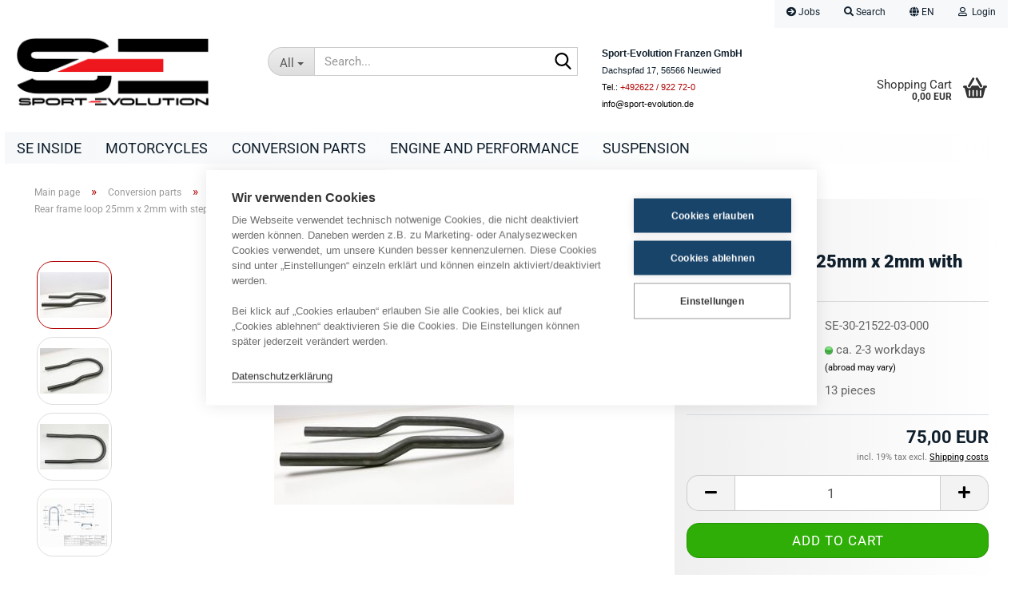

--- FILE ---
content_type: text/html; charset=utf-8
request_url: https://www.sport-evolution.de/en/Rear-frame-loop-25mm-x-2mm-with-step.html
body_size: 29184
content:
<!DOCTYPE html> <html xmlns="http://www.w3.org/1999/xhtml" dir="ltr" lang="en"> <head> <meta name="viewport" content="width=device-width, initial-scale=1, minimum-scale=1.0" /> <meta http-equiv="Content-Type" content="text/html; charset=utf-8" /> <meta name="language" content="en" /> <meta name="keywords" content="Heckrahmen Loop 25mm x 2mm mit Stufe" /> <meta name="description" content="Rear frame loop 25mm x 2mm with step" /> <title>BMW 2-Valve Motorcycle manufacture l BMW 2V custom bikes l BMW conversion parts l BMW 2V engine tuning and parts - Rear frame loop 25mm x 2mm with step</title> <meta property="og:title" content="Rear frame loop 25mm x 2mm with step" /> <meta property="og:site_name" content="Sport-Evolution Franzen GmbH" /> <meta property="og:locale" content="en_EN" /> <meta property="og:type" content="product" /> <meta property="og:description" content="Rear frame loop 25mm x 2mm with step" /> <meta property="og:image" content="https://www.sport-evolution.de/images/product_images/info_images/k-IMG_2738.JPG" /> <meta property="og:image" content="https://www.sport-evolution.de/images/product_images/info_images/k-IMG_2739.JPG" /> <meta property="og:image" content="https://www.sport-evolution.de/images/product_images/info_images/k-IMG_2740.JPG" /> <meta property="og:image" content="https://www.sport-evolution.de/images/product_images/info_images/Rohr-SE-30-21522-03-000_A-Loop-25-mit-Stufe-50mm-verk&uuml;rzt.jpg" /> <base href="https://www.sport-evolution.de/" /> <link rel="shortcut icon" href="https://www.sport-evolution.de/images/logos/favicon.ico" type="image/x-icon" /> <link rel="apple-touch-icon" href="https://www.sport-evolution.de/images/logos/favicon.png" /> <link id="main-css" type="text/css" rel="stylesheet" href="public/theme/styles/system/main.min.css?bust=1767969469" /> <meta name="robots" content="index,follow" /> <link rel="canonical" href="https://www.sport-evolution.de/en/Rear-frame-loop-25mm-x-2mm-with-step.html" /> <meta property="og:url" content="https://www.sport-evolution.de/en/Rear-frame-loop-25mm-x-2mm-with-step.html"> <link rel="alternate" hreflang="x-default" href="https://www.sport-evolution.de/de/Heckrahmen-Loop-25mm-x-2mm-mit-Stufe.html" /> <link rel="alternate" hreflang="en" href="https://www.sport-evolution.de/en/Rear-frame-loop-25mm-x-2mm-with-step.html" /> <link rel="alternate" hreflang="de" href="https://www.sport-evolution.de/de/Heckrahmen-Loop-25mm-x-2mm-mit-Stufe.html" /> <script src="https://cdn.gambiohub.com/sdk/1.2.0/dist/bundle.js"></script><script>var payPalText = {"ecsNote":"Please choose your PayPal payment method.","paypalUnavailable":"PayPal is unavailable for this transaction at the moment.","errorContinue":"continue","continueToPayPal":"Continue to","errorCheckData":"An error has occurred. Please check the data you entered."};var payPalButtonSettings = {"env":"live","commit":false,"style":{"label":"checkout","shape":"pill","color":"silver","layout":"vertical","tagline":false},"locale":"","fundingCardAllowed":true,"fundingELVAllowed":true,"fundingCreditAllowed":false,"createPaymentUrl":"https:\/\/www.sport-evolution.de\/shop.php?do=PayPalHub\/CreatePayment&initiator=ecs","authorizedPaymentUrl":"https:\/\/www.sport-evolution.de\/shop.php?do=PayPalHub\/AuthorizedPayment&initiator=ecs","checkoutUrl":"https:\/\/www.sport-evolution.de\/shop.php?do=PayPalHub\/RedirectGuest","useVault":false,"jssrc":"https:\/\/www.paypal.com\/sdk\/js?client-id=AVEjCpwSc-e9jOY8dHKoTUckaKtPo0shiwe_T2rKtxp30K4TYGRopYjsUS6Qmkj6bILd7Nt72pbMWCXe&commit=false&intent=capture&components=buttons%2Cmarks%2Cmessages%2Cfunding-eligibility%2Cgooglepay%2Capplepay%2Ccard-fields&integration-date=2021-11-25&enable-funding=paylater&merchant-id=RZ9K539XDHRDS&currency=EUR","partnerAttributionId":"GambioGmbH_Cart_Hub_PPXO","createOrderUrl":"https:\/\/www.sport-evolution.de\/shop.php?do=PayPalHub\/CreateOrder&initiator=ecs","getOrderUrl":"https:\/\/www.sport-evolution.de\/shop.php?do=PayPalHub\/GetOrder","approvedOrderUrl":"https:\/\/www.sport-evolution.de\/shop.php?do=PayPalHub\/ApprovedOrder&initiator=ecs","paymentApproved":false,"developmentMode":false,"cartAmount":0};var jsShoppingCart = {"languageCode":"en","verifySca":"https:\/\/www.sport-evolution.de\/shop.php?do=PayPalHub\/VerifySca","totalAmount":"0.00","currency":"EUR","env":"live","commit":false,"style":{"label":"checkout","shape":"pill","color":"silver","layout":"vertical","tagline":false},"locale":"","fundingCardAllowed":true,"fundingELVAllowed":true,"fundingCreditAllowed":false,"createPaymentUrl":"https:\/\/www.sport-evolution.de\/shop.php?do=PayPalHub\/CreatePayment&initiator=ecs","authorizedPaymentUrl":"https:\/\/www.sport-evolution.de\/shop.php?do=PayPalHub\/AuthorizedPayment&initiator=ecs","checkoutUrl":"https:\/\/www.sport-evolution.de\/shop.php?do=PayPalHub\/RedirectGuest","useVault":false,"jssrc":"https:\/\/www.paypal.com\/sdk\/js?client-id=AVEjCpwSc-e9jOY8dHKoTUckaKtPo0shiwe_T2rKtxp30K4TYGRopYjsUS6Qmkj6bILd7Nt72pbMWCXe&commit=false&intent=capture&components=buttons%2Cmarks%2Cmessages%2Cfunding-eligibility%2Cgooglepay%2Capplepay%2Ccard-fields&integration-date=2021-11-25&enable-funding=paylater&merchant-id=RZ9K539XDHRDS&currency=EUR","partnerAttributionId":"GambioGmbH_Cart_Hub_PPXO","createOrderUrl":"https:\/\/www.sport-evolution.de\/shop.php?do=PayPalHub\/CreateOrder&initiator=ecs","getOrderUrl":"https:\/\/www.sport-evolution.de\/shop.php?do=PayPalHub\/GetOrder","approvedOrderUrl":"https:\/\/www.sport-evolution.de\/shop.php?do=PayPalHub\/ApprovedOrder&initiator=ecs","paymentApproved":false,"developmentMode":false,"cartAmount":0};var payPalBannerSettings = {"useVault":false,"jssrc":"https:\/\/www.paypal.com\/sdk\/js?client-id=AVEjCpwSc-e9jOY8dHKoTUckaKtPo0shiwe_T2rKtxp30K4TYGRopYjsUS6Qmkj6bILd7Nt72pbMWCXe&commit=false&intent=capture&components=buttons%2Cmarks%2Cmessages%2Cfunding-eligibility%2Cgooglepay%2Capplepay%2Ccard-fields&integration-date=2021-11-25&enable-funding=paylater&merchant-id=RZ9K539XDHRDS&currency=EUR","partnerAttributionId":"GambioGmbH_Cart_Hub_PPXO","positions":{"cartBottom":{"placement":"cart","style":{"layout":"text","logo":{"type":"primary"},"text":{"color":"black"},"color":"blue","ratio":"8x1"}},"product":{"placement":"product","style":{"layout":"text","logo":{"type":"inline"},"text":{"color":"black"},"color":"blue","ratio":"1x4"}}},"currency":"EUR","cartAmount":0,"productsPrice":75};</script><script id="paypalconsent" type="application/json">{"purpose_id":null}</script><script src="GXModules/Gambio/Hub/Shop/Javascript/PayPalLoader-bust_1763396420.js" async></script><link rel="stylesheet" href="https://cdn.gambiohub.com/sdk/1.2.0/dist/css/gambio_hub.css"> </head> <body class="page-product-info" data-gambio-namespace="https://www.sport-evolution.de/public/theme/javascripts/system" data-jse-namespace="https://www.sport-evolution.de/JSEngine/build" data-gambio-controller="initialize" data-gambio-widget="input_number responsive_image_loader transitions image_maps modal history dropdown core_workarounds anchor" data-input_number-separator="," > <div id="outer-wrapper" > <header id="header" class="navbar"> <div id="topbar-container"> <div class="navbar-topbar"> <nav data-gambio-widget="menu link_crypter" data-menu-switch-element-position="false" data-menu-events='{"desktop": ["click"], "mobile": ["click"]}' data-menu-ignore-class="dropdown-menu"> <ul class="nav navbar-nav navbar-right" data-menu-replace="partial"> <li class="navbar-topbar-item"> <ul id="secondaryNavigation" class="nav navbar-nav ignore-menu"> <li class="navbar-topbar-item hidden-xs content-manager-item"> <a title="Jobs" href="https://www.sport-evolution.de/en/info/info-content-100.html" > <span class="fa fa-arrow-circle-right visble-xs-block"></span>
                                                    Jobs
                                                </a> </li> </ul> <script id="secondaryNavigation-menu-template" type="text/mustache">
                                    
                                        <ul id="secondaryNavigation" class="nav navbar-nav">
                                            <li v-for="(item, index) in items" class="navbar-topbar-item hidden-xs content-manager-item">
                                                <a href="javascript:;" :title="item.title" @click="goTo(item.content)">
                                                    <span class="fa fa-arrow-circle-right visble-xs-block"></span>
                                                    {{item.title}}
                                                </a>
                                            </li>
                                        </ul>
                                    
                                </script> </li> <li class="navbar-topbar-item topbar-search hidden-xs"> <a aria-label="Search" href="#" title="Search" role="button"> <span class="fa fa-search"></span>
														
																									

												Search
											</a> <ul class="level_2 dropdown-menu ignore-menu arrow-top"> <li class="arrow"></li> <li class="search-dropdown"> <div class="navbar-search collapse"> <p class="navbar-search-header dropdown-header">Search</p> <form role="search" action="en/advanced_search_result.php" method="get" data-gambio-widget="live_search"> <div class="navbar-search-input-group input-group"> <div class="navbar-search-input-group-btn input-group-btn custom-dropdown" data-dropdown-trigger-change="false" data-dropdown-trigger-no-change="false"> <button aria-label="Search..." type="button" class="btn btn-default dropdown-toggle" data-toggle="dropdown" aria-haspopup="true" aria-expanded="false"> <span class="dropdown-name">All</span> <span class="caret"></span> </button> <ul class="dropdown-menu"> <li><a href="#" data-rel="0">All</a></li> <li><a href="#" data-rel="4674">SE Inside</a></li> <li><a href="#" data-rel="1254">Motorcycles</a></li> <li><a href="#" data-rel="710">Conversion parts</a></li> <li><a href="#" data-rel="347">Engine and Performance</a></li> <li><a href="#" data-rel="377">Suspension</a></li> </ul> <label for="top-search-button-categories-id" class="sr-only">All</label> <select id="top-search-button-categories-id" name="categories_id"> <option value="0">All</option> <option value="4674">SE Inside</option> <option value="1254">Motorcycles</option> <option value="710">Conversion parts</option> <option value="347">Engine and Performance</option> <option value="377">Suspension</option> </select> </div> <input type="text" id="search-field-input" name="keywords" placeholder="Search..." class="form-control search-input" autocomplete="off" /> <button aria-label="Search..." type="submit" class="form-control-feedback"> <img src="public/theme/images/svgs/search.svg" class="gx-search-input svg--inject" alt="search icon"> </button> <label for="search-field-input" class="control-label sr-only">Search...</label> </div> <input type="hidden" value="1" name="inc_subcat" /> <div class="navbar-search-footer visible-xs-block"> <button class="btn btn-primary btn-block" type="submit">
								Search...
							</button> <a href="advanced_search.php" class="btn btn-default btn-block" title="Advanced Search">
								Advanced Search
							</a> </div> <div class="search-result-container"></div> </form> </div> </li> </ul> </li> <li class="dropdown navbar-topbar-item first"> <a href="#" aria-label="Change language" title="Change language" class="dropdown-toggle" data-toggle-hover="dropdown" role="button"> <span class="language-code hidden-xs"> <span class="fa fa-globe"></span>
																
																														en
														</span> <span class="visible-xs-block"> <span class="fa fa-globe"></span>
																
																														&nbsp;Language
														</span> </a> <ul class="level_2 dropdown-menu ignore-menu arrow-top"> <li class="arrow"></li> <li> <form action="/en/Rear-frame-loop-25mm-x-2mm-with-step.html" method="POST" class="form-horizontal"> <div class="form-group"> <label style="display: inline">Change language
																	    <select name="language" class="form-control"> <option value="de">Deutsch</option> <option value="en" selected="selected">English</option> </select> </label> </div> <div class="form-group"> <label style="display: inline">Delivery country
																	    <select name="switch_country" class="form-control"> <option value="AR" >Argentina</option> <option value="AU" >Australia</option> <option value="AT" >Austria</option> <option value="BE" >Belgium</option> <option value="BR" >Brazil</option> <option value="BG" >Bulgaria</option> <option value="CA" >Canada</option> <option value="CL" >Chile</option> <option value="CN" >China</option> <option value="HR" >Croatia</option> <option value="CU" >Cuba</option> <option value="CY" >Cyprus</option> <option value="CZ" >Czech Republic</option> <option value="DK" >Denmark</option> <option value="EE" >Estonia</option> <option value="FI" >Finland</option> <option value="FR" >France</option> <option value="DE" selected>Germany</option> <option value="GR" >Greece</option> <option value="HK" >Hong Kong</option> <option value="HU" >Hungary</option> <option value="IS" >Iceland</option> <option value="IE" >Ireland</option> <option value="IM" >Isle of Man</option> <option value="IL" >Israel</option> <option value="IT" >Italy</option> <option value="JP" >Japan</option> <option value="KR" >Korea, Republic of</option> <option value="KW" >Kuwait</option> <option value="LA" >Lao People&#039;s Democratic Republic</option> <option value="LV" >Latvia</option> <option value="LT" >Lithuania</option> <option value="LU" >Luxembourg</option> <option value="MO" >Macao</option> <option value="MT" >Malta</option> <option value="MX" >Mexico</option> <option value="MC" >Monaco</option> <option value="ME" >Montenegro</option> <option value="NL" >Netherlands</option> <option value="NZ" >New Zealand</option> <option value="NO" >Norway</option> <option value="PH" >Philippines</option> <option value="PL" >Poland</option> <option value="PT" >Portugal</option> <option value="QA" >Qatar</option> <option value="RO" >Romania</option> <option value="RU" >Russian Federation</option> <option value="RE" >Réunion</option> <option value="RS" >Serbia</option> <option value="SG" >Singapore</option> <option value="SK" >Slovakia (Slovak Republic)</option> <option value="SI" >Slovenia</option> <option value="ZA" >South Africa</option> <option value="ES" >Spain</option> <option value="SE" >Sweden</option> <option value="CH" >Switzerland</option> <option value="TW" >Taiwan</option> <option value="TH" >Thailand</option> <option value="TR" >Turkey</option> <option value="UA" >Ukraine</option> <option value="AE" >United Arab Emirates</option> <option value="GB" >United Kingdom</option> <option value="US" >United States of America</option> </select> </label> </div> <div class="dropdown-footer row"> <input type="submit" class="btn btn-primary btn-block" value="Save" title="Save" /> </div> </form> </li> </ul> </li> <li class="dropdown navbar-topbar-item"> <a title="Login" href="/en/Rear-frame-loop-25mm-x-2mm-with-step.html#" class="dropdown-toggle" data-toggle-hover="dropdown" role="button" aria-label="Login"> <span class="fa fa-user-o"></span>
														
																									

												&nbsp;Login
											</a> <ul class="dropdown-menu dropdown-menu-login arrow-top"> <li class="arrow"></li> <li class="dropdown-header hidden-xs">Log in</li> <li> <form action="https://www.sport-evolution.de/en/login.php?action=process" method="post" class="form-horizontal"> <input type="hidden" name="return_url" value="https://www.sport-evolution.de/en/Rear-frame-loop-25mm-x-2mm-with-step.html"> <input type="hidden" name="return_url_hash" value="d2e92b07e12b1da1323cb270355fbd718df7ad7eeffe23d5fdbf9ba21328b8f5"> <div class="form-group"> <label for="box-login-dropdown-login-username" class="form-control sr-only">Email</label> <input autocomplete="username" type="email" id="box-login-dropdown-login-username" class="form-control" placeholder="Email" name="email_address" oninput="this.setCustomValidity('')" oninvalid="this.setCustomValidity('Please enter a valid email address')" /> </div> <div class="form-group password-form-field" data-gambio-widget="show_password"> <label for="box-login-dropdown-login-password" class="form-control sr-only">Password</label> <input autocomplete="current-password" type="password" id="box-login-dropdown-login-password" class="form-control" placeholder="Password" name="password" /> <button class="btn show-password hidden" type="button"> <i class="fa fa-eye" aria-hidden="true"></i> <span class="sr-only">Toggle Password View</span> </button> </div> <div class="dropdown-footer row"> <input type="submit" class="btn btn-primary btn-block" value="Login" /> <ul> <li> <a title="Create a new account" href="https://www.sport-evolution.de/en/shop.php?do=CreateRegistree">
												Create a new account
											</a> </li> <li> <a title="Forgot password?" href="https://www.sport-evolution.de/en/password_double_opt.php">
												Forgot password?
											</a> </li> </ul> </div> </form> </li> </ul> </li> <li class="navbar-topbar-item visible-xs"> <a title="Jobs" href="https://www.sport-evolution.de/en/info/info-content-100.html" > <span class="fa fa-arrow-circle-right"></span>
											&nbsp;Jobs
										</a> </li> </ul> </nav> </div> </div> <div class="inside"> <div class="row"> <div class="navbar-header" data-gambio-widget="mobile_menu"> <div id="navbar-brand" class="navbar-brand"> <a href="https://www.sport-evolution.de/en/" title="Sport-Evolution Franzen GmbH"> <img id="main-header-logo" class="img-responsive" src="https://www.sport-evolution.de/images/logos/se_logoschriftzug_rgb_black_logo.png" alt="Sport-Evolution Franzen GmbH-Logo"> </a> </div> <button type="button" class="navbar-toggle" aria-label="navigationbar toggle button" data-mobile_menu-target="#categories .navbar-collapse" data-mobile_menu-body-class="categories-open" data-mobile_menu-toggle-content-visibility> <img src="public/theme/images/svgs/bars.svg" class="gx-menu svg--inject" alt="menu bars icon"> </button> <button type="button" class="navbar-toggle cart-icon" data-mobile_menu-location="shopping_cart.php"> <img src="public/theme/images/svgs/basket.svg" class="gx-cart-basket svg--inject" alt="shopping cart icon"> <span class="cart-products-count hidden">
				0
			</span> </button> <button type="button" class="navbar-toggle" aria-label="searchbar toggle button" data-mobile_menu-target=".navbar-search" data-mobile_menu-body-class="search-open" data-mobile_menu-toggle-content-visibility> <img src="public/theme/images/svgs/search.svg" class="gx-search svg--inject" alt="search icon"> </button> </div> <div class="navbar-search collapse"> <p class="navbar-search-header dropdown-header">Search</p> <form role="search" action="en/advanced_search_result.php" method="get" data-gambio-widget="live_search"> <div class="navbar-search-input-group input-group"> <div class="navbar-search-input-group-btn input-group-btn custom-dropdown" data-dropdown-trigger-change="false" data-dropdown-trigger-no-change="false"> <button aria-label="Search..." type="button" class="btn btn-default dropdown-toggle" data-toggle="dropdown" aria-haspopup="true" aria-expanded="false"> <span class="dropdown-name">All</span> <span class="caret"></span> </button> <ul class="dropdown-menu"> <li><a href="#" data-rel="0">All</a></li> <li><a href="#" data-rel="4674">SE Inside</a></li> <li><a href="#" data-rel="1254">Motorcycles</a></li> <li><a href="#" data-rel="710">Conversion parts</a></li> <li><a href="#" data-rel="347">Engine and Performance</a></li> <li><a href="#" data-rel="377">Suspension</a></li> </ul> <label for="top-search-button-categories-id" class="sr-only">All</label> <select id="top-search-button-categories-id" name="categories_id"> <option value="0">All</option> <option value="4674">SE Inside</option> <option value="1254">Motorcycles</option> <option value="710">Conversion parts</option> <option value="347">Engine and Performance</option> <option value="377">Suspension</option> </select> </div> <input type="text" id="search-field-input" name="keywords" placeholder="Search..." class="form-control search-input" autocomplete="off" /> <button aria-label="Search..." type="submit" class="form-control-feedback"> <img src="public/theme/images/svgs/search.svg" class="gx-search-input svg--inject" alt="search icon"> </button> <label for="search-field-input" class="control-label sr-only">Search...</label> </div> <input type="hidden" value="1" name="inc_subcat" /> <div class="navbar-search-footer visible-xs-block"> <button class="btn btn-primary btn-block" type="submit">
								Search...
							</button> <a href="advanced_search.php" class="btn btn-default btn-block" title="Advanced Search">
								Advanced Search
							</a> </div> <div class="search-result-container"></div> </form> </div> <div class="custom-container"> <div class="inside"> <div> <br /> <span style="font-size:12px;"><span style="font-family:Verdana,Geneva,sans-serif;"><strong>Sport-Evolution Franzen GmbH</strong></span></span><br /> <span style="font-size:11px;"><span style="font-family:Verdana,Geneva,sans-serif;">Dachspfad 17, 56566 Neuwied<br /> <span style="color:#000000;">Tel.: <a href="tel:+492622922720">+492622 / 922 72-0</a><br />
	info@sport-evolution.de</span></span></span> </div> </div> </div> <nav id="cart-container" class="navbar-cart" data-gambio-widget="menu cart_dropdown" data-menu-switch-element-position="false"> <ul class="cart-container-inner"> <li> <a href="https://www.sport-evolution.de/en/shopping_cart.php" class="dropdown-toggle"> <img src="public/theme/images/svgs/basket.svg" alt="shopping cart icon" class="gx-cart-basket svg--inject"> <span class="cart">
									Shopping Cart<br /> <span class="products">
										0,00 EUR
									</span> </span> <span class="cart-products-count hidden"> </span> </a> <ul class="dropdown-menu arrow-top cart-dropdown cart-empty"> <li class="arrow"></li> <li class="cart-dropdown-inside"> <div class="cart-empty">
							You do not have any products in your shopping cart yet.
						</div> </li> </ul> </li> </ul> </nav> </div> </div> <noscript> <div class="alert alert-danger noscript-notice" role="alert">
			JavaScript is not activated in your browser. Please activate JavaScript to have access to all shop functions and all shop content.
		</div> </noscript> <div id="categories"> <div class="navbar-collapse collapse"> <nav class="navbar-default navbar-categories" data-gambio-widget="menu"> <ul class="level-1 nav navbar-nav"> <li id="mainNavigation" class="custom custom-entries hidden-xs"> </li> <script id="mainNavigation-menu-template" type="text/mustache">
                
				    <li id="mainNavigation" class="custom custom-entries hidden-xs">
                        <a v-for="(item, index) in items" href="javascript:;" @click="goTo(item.content)">
                            {{item.title}}
                        </a>
                    </li>
                
            </script> <li class="level-1-child" data-id="4674"> <a class="dropdown-toggle" href="https://www.sport-evolution.de/en/category-4674/" title="SE Inside">
												
													SE Inside
												
																							</a> </li> <li class="level-1-child" data-id="1254"> <a class="dropdown-toggle" href="https://www.sport-evolution.de/en/se-concept-bikes/" title="Motorcycles">
												
													Motorcycles
												
																							</a> </li> <li class="level-1-child" data-id="710"> <a class="dropdown-toggle" href="https://www.sport-evolution.de/en/bmw-spezial/" title="Conversion parts">
												
													Conversion parts
												
																							</a> </li> <li class="level-1-child" data-id="347"> <a class="dropdown-toggle" href="https://www.sport-evolution.de/en/engine-tuning-engine-revision-and-performance-upgrade/" title="Engine and Performance">
												
													Engine and Performance
												
																							</a> </li> <li class="level-1-child" data-id="377"> <a class="dropdown-toggle" href="https://www.sport-evolution.de/en/BMW-suspension/" title="Suspension">
												
													Suspension
												
																							</a> </li> <li class="dropdown dropdown-more" style="display: none"> <a class="dropdown-toggle" href="#" title="">
										More
									</a> <ul class="level-2 dropdown-menu ignore-menu"></ul> </li> </ul> </nav> </div> </div> </header> <div id="wrapper"> <div class="row"> <div id="main"> <div class="main-inside"> <script type="application/ld+json">{"@context":"https:\/\/schema.org","@type":"BreadcrumbList","itemListElement":[{"@type":"ListItem","position":1,"name":"Main page","item":"https:\/\/www.sport-evolution.de\/"},{"@type":"ListItem","position":2,"name":"Conversion parts","item":"https:\/\/www.sport-evolution.de\/en\/bmw-spezial\/"},{"@type":"ListItem","position":3,"name":"BMW 2-Valve Parts ALL","item":"https:\/\/www.sport-evolution.de\/en\/bmw-spezial\/BMW-custom-parts\/"},{"@type":"ListItem","position":4,"name":"Everything for rear conversion","item":"https:\/\/www.sport-evolution.de\/en\/everything-for-rear-conversion\/"},{"@type":"ListItem","position":5,"name":"Rear frame loop 25mm x 2mm with step","item":"https:\/\/www.sport-evolution.de\/en\/Rear-frame-loop-25mm-x-2mm-with-step.html"}]}</script> <div id="breadcrumb_navi"> <span class="breadcrumbEntry"> <a href="https://www.sport-evolution.de/" class="headerNavigation" > <span aria-label="Main page">Main page</span> </a> </span> <span class="breadcrumbSeparator"> &raquo; </span> <span class="breadcrumbEntry"> <a href="https://www.sport-evolution.de/en/bmw-spezial/" class="headerNavigation" > <span aria-label="Conversion parts">Conversion parts</span> </a> </span> <span class="breadcrumbSeparator"> &raquo; </span> <span class="breadcrumbEntry"> <a href="https://www.sport-evolution.de/en/bmw-spezial/BMW-custom-parts/" class="headerNavigation" > <span aria-label="BMW 2-Valve Parts ALL">BMW 2-Valve Parts ALL</span> </a> </span> <span class="breadcrumbSeparator"> &raquo; </span> <span class="breadcrumbEntry"> <a href="https://www.sport-evolution.de/en/everything-for-rear-conversion/" class="headerNavigation" > <span aria-label="Everything for rear conversion">Everything for rear conversion</span> </a> </span> <span class="breadcrumbSeparator"> &raquo; </span> <span class="breadcrumbEntry"> <span aria-label="Rear frame loop 25mm x 2mm with step">Rear frame loop 25mm x 2mm with step</span> </span> </div> <div id="shop-top-banner"> </div> <script type="application/ld+json">
			{"@context":"http:\/\/schema.org","@type":"Product","name":"Rear frame loop 25mm x 2mm with step","description":" Rear frame loop for your individual rear conversionRear frame loop for your individual rear modification&nbsp;For measurements and dimensions under pictures ","image":["https:\/\/www.sport-evolution.de\/images\/product_images\/info_images\/k-IMG_2738.JPG","https:\/\/www.sport-evolution.de\/images\/product_images\/info_images\/k-IMG_2739.JPG","https:\/\/www.sport-evolution.de\/images\/product_images\/info_images\/k-IMG_2740.JPG","https:\/\/www.sport-evolution.de\/images\/product_images\/info_images\/Rohr-SE-30-21522-03-000_A-Loop-25-mit-Stufe-50mm-verk\u00fcrzt.jpg"],"url":"https:\/\/www.sport-evolution.de\/en\/Rear-frame-loop-25mm-x-2mm-with-step.html","itemCondition":"NewCondition","offers":{"@type":"Offer","availability":"InStock","price":"75.00","priceCurrency":"EUR","priceSpecification":{"@type":"http:\/\/schema.org\/PriceSpecification","price":"75.00","priceCurrency":"EUR","valueAddedTaxIncluded":true},"url":"https:\/\/www.sport-evolution.de\/en\/Rear-frame-loop-25mm-x-2mm-with-step.html","priceValidUntil":"2100-01-01 00:00:00"},"model":"SE-30-21522-03-000","sku":"SE-30-21522-03-000","aggregateRating":{"@type":"http:\/\/schema.org\/AggregateRating","ratingCount":2,"ratingValue":5,"bestRating":5,"worstRating":1},"review":[{"@type":"http:\/\/schema.org\/Review","datePublished":"2024-10-24","author":{"@type":"http:\/\/schema.org\/Person","name":"Michael Ruck"},"url":"","reviewBody":"Sehr gute Qualit\u00e4t, sauber gebogen und verarbeitet. ","reviewRating":{"@type":"http:\/\/schema.org\/Rating","ratingValue":"5","bestRating":5,"worstRating":1}}]}
		</script> <div class="product-info product-info-default row"> <div id="product_image_layer"> <div class="product-info-layer-image"> <div class="product-info-image-inside"> <script>
            
            window.addEventListener('DOMContentLoaded', function(){
				$.extend(true, $.magnificPopup.defaults, { 
					tClose: 'Close (Esc)', // Alt text on close button
					tLoading: 'Loading...', // Text that is displayed during loading. Can contain %curr% and %total% keys
					
					gallery: { 
						tPrev: 'Previous (Left arrow key)', // Alt text on left arrow
						tNext: 'Next (Right arrow key)', // Alt text on right arrow
						tCounter: '%curr% of %total%' // Markup for "1 of 7" counter
						
					}
				});
			});
            
		</script> <div> <div id="product-info-layer-image" class="swiper-container" data-gambio-_widget="swiper" data-swiper-target="" data-swiper-controls="#product-info-layer-thumbnails" data-swiper-slider-options='{"breakpoints": [], "initialSlide": 0, "pagination": ".js-product-info-layer-image-pagination", "nextButton": ".js-product-info-layer-image-button-next", "prevButton": ".js-product-info-layer-image-button-prev", "effect": "fade", "autoplay": null, "initialSlide": ""}' > <div class="swiper-wrapper" > <div class="swiper-slide" > <div class="swiper-slide-inside "> <img class="img-responsive" loading="lazy" style="margin-top: 40px;" src="images/product_images/popup_images/k-IMG_2738.JPG" alt="Rear frame loop 25mm x 2mm with step" title="Rear frame loop 25mm x 2mm with step" data-magnifier-src="images/product_images/original_images/k-IMG_2738.JPG" /> </div> </div> <div class="swiper-slide" data-index="1"> <div class="swiper-slide-inside "> <img class="img-responsive" loading="lazy" style="margin-top: 40px;" src="images/product_images/popup_images/k-IMG_2739.JPG" alt="Rear frame loop 25mm x 2mm with step" title="Rear frame loop 25mm x 2mm with step" data-magnifier-src="images/product_images/original_images/k-IMG_2739.JPG" /> </div> </div> <div class="swiper-slide" data-index="2"> <div class="swiper-slide-inside "> <img class="img-responsive" loading="lazy" style="margin-top: 40px;" src="images/product_images/popup_images/k-IMG_2740.JPG" alt="Rear frame loop 25mm x 2mm with step" title="Rear frame loop 25mm x 2mm with step" data-magnifier-src="images/product_images/original_images/k-IMG_2740.JPG" /> </div> </div> <div class="swiper-slide" data-index="3"> <div class="swiper-slide-inside "> <img class="img-responsive" loading="lazy" style="margin-top: 34px;" src="images/product_images/popup_images/Rohr-SE-30-21522-03-000_A-Loop-25-mit-Stufe-50mm-verkürzt.jpg" alt="Rear frame loop 25mm x 2mm with step" title="Rear frame loop 25mm x 2mm with step" data-magnifier-src="images/product_images/original_images/Rohr-SE-30-21522-03-000_A-Loop-25-mit-Stufe-50mm-verkürzt.jpg" /> </div> </div> </div> <script type="text/mustache">
					<template>
						
							{{#.}}
								<div class="swiper-slide {{className}}">
									<div class="swiper-slide-inside">
										<img loading="lazy" {{{srcattr}}} alt="{{title}}" title="{{title}}" />
									</div>
								</div>
							{{/.}}
						
					</template>
				</script> </div> <button class="js-product-info-layer-image-button-prev swiper-button-prev" role="button" tabindex="0" aria-label="Previous products"></button> <button class="js-product-info-layer-image-button-next swiper-button-next" role="button" tabindex="0" aria-label="Next products"></button> </div> </div> </div> <div class="product-info-layer-thumbnails"> <script>
            
            window.addEventListener('DOMContentLoaded', function(){
				$.extend(true, $.magnificPopup.defaults, { 
					tClose: 'Close (Esc)', // Alt text on close button
					tLoading: 'Loading...', // Text that is displayed during loading. Can contain %curr% and %total% keys
					
					gallery: { 
						tPrev: 'Previous (Left arrow key)', // Alt text on left arrow
						tNext: 'Next (Right arrow key)', // Alt text on right arrow
						tCounter: '%curr% of %total%' // Markup for "1 of 7" counter
						
					}
				});
			});
            
		</script> <div> <div id="product-info-layer-thumbnails" class="swiper-container" data-gambio-_widget="swiper" data-swiper-target="#product-info-layer-image" data-swiper-controls="" data-swiper-slider-options='{"breakpoints": [], "initialSlide": 0, "pagination": ".js-product-info-layer-thumbnails-pagination", "nextButton": ".js-product-info-layer-thumbnails-button-next", "prevButton": ".js-product-info-layer-thumbnails-button-prev", "spaceBetween": 10, "loop": false, "slidesPerView": "auto", "autoplay": null, "initialSlide": ""}' data-swiper-breakpoints="[]"> <div class="swiper-wrapper" > <div class="swiper-slide" > <div class="swiper-slide-inside "> <div class="align-middle"> <img loading="lazy" class="img-responsive" src="images/product_images/gallery_images/k-IMG_2738.JPG" alt="Preview: Rear frame loop 25mm x 2mm with step" title="Preview: Rear frame loop 25mm x 2mm with step" data-magnifier-src="images/product_images/original_images/k-IMG_2738.JPG" /> </div> </div> </div> <div class="swiper-slide" data-index="1"> <div class="swiper-slide-inside "> <div class="align-middle"> <img loading="lazy" class="img-responsive" src="images/product_images/gallery_images/k-IMG_2739.JPG" alt="Preview: Rear frame loop 25mm x 2mm with step" title="Preview: Rear frame loop 25mm x 2mm with step" data-magnifier-src="images/product_images/original_images/k-IMG_2739.JPG" /> </div> </div> </div> <div class="swiper-slide" data-index="2"> <div class="swiper-slide-inside "> <div class="align-middle"> <img loading="lazy" class="img-responsive" src="images/product_images/gallery_images/k-IMG_2740.JPG" alt="Preview: Rear frame loop 25mm x 2mm with step" title="Preview: Rear frame loop 25mm x 2mm with step" data-magnifier-src="images/product_images/original_images/k-IMG_2740.JPG" /> </div> </div> </div> <div class="swiper-slide" data-index="3"> <div class="swiper-slide-inside "> <div class="align-middle"> <img loading="lazy" class="img-responsive" src="images/product_images/gallery_images/Rohr-SE-30-21522-03-000_A-Loop-25-mit-Stufe-50mm-verkürzt.jpg" alt="Preview: Rear frame loop 25mm x 2mm with step" title="Preview: Rear frame loop 25mm x 2mm with step" data-magnifier-src="images/product_images/original_images/Rohr-SE-30-21522-03-000_A-Loop-25-mit-Stufe-50mm-verkürzt.jpg" /> </div> </div> </div> </div> <script type="text/mustache">
					<template>
						
							{{#.}}
								<div class="swiper-slide {{className}}">
									<div class="swiper-slide-inside">
										<img loading="lazy" {{{srcattr}}} alt="{{title}}" title="{{title}}" />
									</div>
								</div>
							{{/.}}
						
					</template>
				</script> </div> </div> </div> </div> <div class="product-info-content col-xs-12" data-gambio-widget="cart_handler" data-cart_handler-page="product-info"> <div class="row"> <div class="product-info-title-mobile  col-xs-12 visible-xs-block visible-sm-block"> <span>Rear frame loop 25mm x 2mm with step</span> <div> <a href="#product-ratings" onclick="document.getElementById('reviews-tab').click()" aria-label="Customer reviews"> <span class="rating-stars rating-stars-50" title="5 out of 2 reviews"> <span class="gm-star"></span> <span class="gm-star"></span> <span class="gm-star"></span> <span class="gm-star"></span> <span class="gm-star"></span> <span class="rating-stars-mask"> <span class="rating-stars-inside"> <span class="gm-star"></span> <span class="gm-star"></span> <span class="gm-star"></span> <span class="gm-star"></span> <span class="gm-star"></span> </span> </span> </span> </a> </div> </div> <div class="product-info-stage col-xs-12 col-md-8"> <div id="image-collection-container"> <div class="product-info-image has-zoom" data-gambio-widget="image_gallery_lightbox magnifier" data-magnifier-target=".magnifier-target"> <div class="product-info-image-inside"> <script>
            
            window.addEventListener('DOMContentLoaded', function(){
				$.extend(true, $.magnificPopup.defaults, { 
					tClose: 'Close (Esc)', // Alt text on close button
					tLoading: 'Loading...', // Text that is displayed during loading. Can contain %curr% and %total% keys
					
					gallery: { 
						tPrev: 'Previous (Left arrow key)', // Alt text on left arrow
						tNext: 'Next (Right arrow key)', // Alt text on right arrow
						tCounter: '%curr% of %total%' // Markup for "1 of 7" counter
						
					}
				});
			});
            
		</script> <div> <div id="product_image_swiper" class="swiper-container" data-gambio-widget="swiper" data-swiper-target="" data-swiper-controls="#product_thumbnail_swiper, #product_thumbnail_swiper_mobile" data-swiper-slider-options='{"breakpoints": [], "initialSlide": 0, "pagination": ".js-product_image_swiper-pagination", "nextButton": ".js-product_image_swiper-button-next", "prevButton": ".js-product_image_swiper-button-prev", "effect": "fade", "autoplay": null}' > <div class="swiper-wrapper" > <div class="swiper-slide" > <div class="swiper-slide-inside "> <a onclick="return false" href="images/product_images/original_images/k-IMG_2738.JPG" title="Rear frame loop 25mm x 2mm with step"> <img class="img-responsive" loading="lazy" style="margin-top: 40px;" src="images/product_images/info_images/k-IMG_2738.JPG" alt="Rear frame loop 25mm x 2mm with step" title="Rear frame loop 25mm x 2mm with step" data-magnifier-src="images/product_images/original_images/k-IMG_2738.JPG" /> </a> </div> </div> <div class="swiper-slide" data-index="1"> <div class="swiper-slide-inside "> <a onclick="return false" href="images/product_images/original_images/k-IMG_2739.JPG" title="Rear frame loop 25mm x 2mm with step"> <img class="img-responsive" loading="lazy" style="margin-top: 40px;" src="images/product_images/info_images/k-IMG_2739.JPG" alt="Rear frame loop 25mm x 2mm with step" title="Rear frame loop 25mm x 2mm with step" data-magnifier-src="images/product_images/original_images/k-IMG_2739.JPG" /> </a> </div> </div> <div class="swiper-slide" data-index="2"> <div class="swiper-slide-inside "> <a onclick="return false" href="images/product_images/original_images/k-IMG_2740.JPG" title="Rear frame loop 25mm x 2mm with step"> <img class="img-responsive" loading="lazy" style="margin-top: 40px;" src="images/product_images/info_images/k-IMG_2740.JPG" alt="Rear frame loop 25mm x 2mm with step" title="Rear frame loop 25mm x 2mm with step" data-magnifier-src="images/product_images/original_images/k-IMG_2740.JPG" /> </a> </div> </div> <div class="swiper-slide" data-index="3"> <div class="swiper-slide-inside "> <a onclick="return false" href="images/product_images/original_images/Rohr-SE-30-21522-03-000_A-Loop-25-mit-Stufe-50mm-verkürzt.jpg" title="Rear frame loop 25mm x 2mm with step"> <img class="img-responsive" loading="lazy" style="margin-top: 34px;" src="images/product_images/info_images/Rohr-SE-30-21522-03-000_A-Loop-25-mit-Stufe-50mm-verkürzt.jpg" alt="Rear frame loop 25mm x 2mm with step" title="Rear frame loop 25mm x 2mm with step" data-magnifier-src="images/product_images/original_images/Rohr-SE-30-21522-03-000_A-Loop-25-mit-Stufe-50mm-verkürzt.jpg" /> </a> </div> </div> </div> <script type="text/mustache">
					<template>
						
							{{#.}}
								<div class="swiper-slide {{className}}">
									<div class="swiper-slide-inside">
										<img loading="lazy" {{{srcattr}}} alt="{{title}}" title="{{title}}" />
									</div>
								</div>
							{{/.}}
						
					</template>
				</script> </div> </div> </div> <input type="hidden" id="current-gallery-hash" value="da8ac951a2258d20c16b6fd61de3a44f"> </div> <div class="product-info-thumbnails hidden-xs hidden-sm swiper-vertical"> <script>
            
            window.addEventListener('DOMContentLoaded', function(){
				$.extend(true, $.magnificPopup.defaults, { 
					tClose: 'Close (Esc)', // Alt text on close button
					tLoading: 'Loading...', // Text that is displayed during loading. Can contain %curr% and %total% keys
					
					gallery: { 
						tPrev: 'Previous (Left arrow key)', // Alt text on left arrow
						tNext: 'Next (Right arrow key)', // Alt text on right arrow
						tCounter: '%curr% of %total%' // Markup for "1 of 7" counter
						
					}
				});
			});
            
		</script> <div> <div id="product_thumbnail_swiper" class="swiper-container" data-gambio-widget="swiper" data-swiper-target="#product_image_swiper" data-swiper-controls="" data-swiper-slider-options='{"breakpoints": [], "initialSlide": 0, "pagination": ".js-product_thumbnail_swiper-pagination", "nextButton": ".js-product_thumbnail_swiper-button-next", "prevButton": ".js-product_thumbnail_swiper-button-prev", "spaceBetween": 10, "loop": false, "direction": "vertical", "slidesPerView": 4, "autoplay": null}' data-swiper-breakpoints="[]"> <div class="swiper-wrapper" > <div class="swiper-slide" > <div class="swiper-slide-inside vertical"> <div class="align-middle"> <img loading="lazy" class="img-responsive" src="images/product_images/gallery_images/k-IMG_2738.JPG" alt="Preview: Rear frame loop 25mm x 2mm with step" title="Preview: Rear frame loop 25mm x 2mm with step" data-magnifier-src="images/product_images/original_images/k-IMG_2738.JPG" /> </div> </div> </div> <div class="swiper-slide" data-index="1"> <div class="swiper-slide-inside vertical"> <div class="align-middle"> <img loading="lazy" class="img-responsive" src="images/product_images/gallery_images/k-IMG_2739.JPG" alt="Preview: Rear frame loop 25mm x 2mm with step" title="Preview: Rear frame loop 25mm x 2mm with step" data-magnifier-src="images/product_images/original_images/k-IMG_2739.JPG" /> </div> </div> </div> <div class="swiper-slide" data-index="2"> <div class="swiper-slide-inside vertical"> <div class="align-middle"> <img loading="lazy" class="img-responsive" src="images/product_images/gallery_images/k-IMG_2740.JPG" alt="Preview: Rear frame loop 25mm x 2mm with step" title="Preview: Rear frame loop 25mm x 2mm with step" data-magnifier-src="images/product_images/original_images/k-IMG_2740.JPG" /> </div> </div> </div> <div class="swiper-slide" data-index="3"> <div class="swiper-slide-inside vertical"> <div class="align-middle"> <img loading="lazy" class="img-responsive" src="images/product_images/gallery_images/Rohr-SE-30-21522-03-000_A-Loop-25-mit-Stufe-50mm-verkürzt.jpg" alt="Preview: Rear frame loop 25mm x 2mm with step" title="Preview: Rear frame loop 25mm x 2mm with step" data-magnifier-src="images/product_images/original_images/Rohr-SE-30-21522-03-000_A-Loop-25-mit-Stufe-50mm-verkürzt.jpg" /> </div> </div> </div> </div> <script type="text/mustache">
					<template>
						
							{{#.}}
								<div class="swiper-slide {{className}}">
									<div class="swiper-slide-inside">
										<img loading="lazy" {{{srcattr}}} alt="{{title}}" title="{{title}}" />
									</div>
								</div>
							{{/.}}
						
					</template>
				</script> </div> </div> </div> <div class="product-info-thumbnails-mobile col-xs-12 visible-xs-block visible-sm-block"> <script>
            
            window.addEventListener('DOMContentLoaded', function(){
				$.extend(true, $.magnificPopup.defaults, { 
					tClose: 'Close (Esc)', // Alt text on close button
					tLoading: 'Loading...', // Text that is displayed during loading. Can contain %curr% and %total% keys
					
					gallery: { 
						tPrev: 'Previous (Left arrow key)', // Alt text on left arrow
						tNext: 'Next (Right arrow key)', // Alt text on right arrow
						tCounter: '%curr% of %total%' // Markup for "1 of 7" counter
						
					}
				});
			});
            
		</script> <div> <div id="product_thumbnail_swiper_mobile" class="swiper-container" data-gambio-widget="swiper" data-swiper-target="#product_image_swiper" data-swiper-controls="" data-swiper-slider-options='{"breakpoints": [], "initialSlide": 0, "pagination": ".js-product_thumbnail_swiper_mobile-pagination", "nextButton": ".js-product_thumbnail_swiper_mobile-button-next", "prevButton": ".js-product_thumbnail_swiper_mobile-button-prev", "spaceBetween": 10, "loop": false, "direction": "horizontal", "slidesPerView": 4, "autoplay": null}' data-swiper-breakpoints="[]"> <div class="swiper-wrapper" > <div class="swiper-slide" > <div class="swiper-slide-inside "> <div class="align-vertical"> <img loading="lazy" src="images/product_images/gallery_images/k-IMG_2738.JPG" alt="Mobile Preview: Rear frame loop 25mm x 2mm with step" title="Mobile Preview: Rear frame loop 25mm x 2mm with step" data-magnifier-src="images/product_images/original_images/k-IMG_2738.JPG" /> </div> </div> </div> <div class="swiper-slide" data-index="1"> <div class="swiper-slide-inside "> <div class="align-vertical"> <img loading="lazy" src="images/product_images/gallery_images/k-IMG_2739.JPG" alt="Mobile Preview: Rear frame loop 25mm x 2mm with step" title="Mobile Preview: Rear frame loop 25mm x 2mm with step" data-magnifier-src="images/product_images/original_images/k-IMG_2739.JPG" /> </div> </div> </div> <div class="swiper-slide" data-index="2"> <div class="swiper-slide-inside "> <div class="align-vertical"> <img loading="lazy" src="images/product_images/gallery_images/k-IMG_2740.JPG" alt="Mobile Preview: Rear frame loop 25mm x 2mm with step" title="Mobile Preview: Rear frame loop 25mm x 2mm with step" data-magnifier-src="images/product_images/original_images/k-IMG_2740.JPG" /> </div> </div> </div> <div class="swiper-slide" data-index="3"> <div class="swiper-slide-inside "> <div class="align-vertical"> <img loading="lazy" src="images/product_images/gallery_images/Rohr-SE-30-21522-03-000_A-Loop-25-mit-Stufe-50mm-verkürzt.jpg" alt="Mobile Preview: Rear frame loop 25mm x 2mm with step" title="Mobile Preview: Rear frame loop 25mm x 2mm with step" data-magnifier-src="images/product_images/original_images/Rohr-SE-30-21522-03-000_A-Loop-25-mit-Stufe-50mm-verkürzt.jpg" /> </div> </div> </div> </div> <script type="text/mustache">
					<template>
						
							{{#.}}
								<div class="swiper-slide {{className}}">
									<div class="swiper-slide-inside">
										<img loading="lazy" {{{srcattr}}} alt="{{title}}" title="{{title}}" />
									</div>
								</div>
							{{/.}}
						
					</template>
				</script> </div> </div> </div> </div> </div> <div class="product-info-details col-xs-12 col-md-4" data-gambio-widget="product_min_height_fix"> <div class="loading-overlay"></div> <div class="magnifier-overlay"></div> <div class="magnifier-target"> <div class="preloader"></div> </div> <form action="en/product_info.php?gm_boosted_product=Rear-frame-loop-25mm-x-2mm-with-step&amp;language=en&amp;products_id=2365&amp;action=add_product" class="form-horizontal js-product-form product-info"> <input type="hidden" id="update-gallery-hash" name="galleryHash" value=""> <div class="hidden-xs hidden-sm ribbon-spacing"> <span> <span style="display: none">5</span> <span style="display: none">2</span> </span> <a href="#product-ratings" onclick="document.getElementById('reviews-tab').click()" aria-label="Customer reviews"> <span class="rating-stars rating-stars-50" title="5 out of 2 reviews"> <span class="gm-star"></span> <span class="gm-star"></span> <span class="gm-star"></span> <span class="gm-star"></span> <span class="gm-star"></span> <span class="rating-stars-mask"> <span class="rating-stars-inside"> <span class="gm-star"></span> <span class="gm-star"></span> <span class="gm-star"></span> <span class="gm-star"></span> <span class="gm-star"></span> </span> </span> </span> </a> </div> <h1 class="product-info-title-desktop  hidden-xs hidden-sm">Rear frame loop 25mm x 2mm with step</h1> <dl class="dl-horizontal"> <dt class="col-xs-4 text-left model-number" >
			Product No.:
		</dt> <dd class="col-xs-8 model-number model-number-text" >
			SE-30-21522-03-000
		</dd> <dt class="col-xs-4 text-left"> <span>
					Shipping time:
				</span> </dt> <dd class="col-xs-8"> <span class="img-shipping-time"> <img loading="lazy" src="images/icons/status/green.png" alt="ca. 2-3 workdays" /> </span> <span class="products-shipping-time-value">
					ca. 2-3 workdays 
				</span> <a class="js-open-modal text-small abroad-shipping-info" data-modal-type="iframe" data-modal-settings='{"title": "Shipping time:"}' href="en/popup/Shipping-and-payment-conditions.html" rel="nofollow">
					(abroad may vary)
				</a> </dd> <dt class="col-xs-4 text-left products-quantity" >
        Stock:
    </dt> <dd class="col-xs-8 products-quantity" > <span class="products-quantity-value">
                13
            </span>
        
                    
                pieces
            
            </dd> </dl> <div class="modifiers-selection"> </div> <div class="cart-error-msg alert alert-danger" role="alert"></div> <div class="price-container"> <div class="price-calc-container" id="attributes-calc-price"> <div class="current-price-container">
		
							75,00 EUR

									
	</div> <p class="tax-shipping-text text-small">
			incl. 19% tax excl. 
				<a class="gm_shipping_link lightbox_iframe" href="https://www.sport-evolution.de/en/popup/Shipping-and-payment-conditions.html" target="_self" rel="nofollow" data-modal-settings='{"title":"Shipping costs", "sectionSelector": ".content_text", "bootstrapClass": "modal-lg"}'> <span style="text-decoration:underline">Shipping costs</span> </a> </p> <div class="row"> <input type="hidden" name="products_id" id="products-id" value="2365" /> <div class="input-number" data-type="float" data-stepping="1"> <div class="input-group"> <a role="button" aria-label="Decrease amount" class="btn btn-default btn-lg btn-minus"><span class="fa fa-minus"></span></a> <input aria-label="Quantity" type="number" step="1" class="form-control input-lg pull-right js-calculate-qty" value="1" id="attributes-calc-quantity" name="products_qty" /> <a role="button" aria-label="Increase amount" class="input-group-btn btn btn-default btn-lg btn-plus"><span class="fa fa-plus"></span></a> </div> </div> <div class="button-container"> <input name="btn-add-to-cart" type="submit" class="btn btn-lg btn-buy btn-block js-btn-add-to-cart" value="Add to cart" title="Add to cart" /> <button name="btn-add-to-cart-fake" onClick="void(0)" class="btn-add-to-cart-fake btn btn-lg btn-buy btn-block " value="" title="Add to cart" style="display: none; margin-top: 0" >Add to cart</button> </div> <div class="paypal-installments paypal-installments-product" data-ppinst-pos="product" data-partner-attribution-id="GambioGmbH_Cart_Hub_PPXO"></div> <div id="easycredit-ratenrechner-product" class="easycredit-rr-container" data-easycredithub-namespace="GXModules/Gambio/Hub/Build/Shop/Themes/All/Javascript/easycredithub" data-easycredithub-widget="easycreditloader"></div> <div class="product-info-links"> <div class="product-question-container"> <a class="btn-product-question btn btn-block btn-sm" data-gambio-widget="product_question" data-product_question-product-id="2365"> <span class="col-xs-2 btn-icon"> <i class="fa fa-comment-o"></i> </span> <span class="col-xs-10 btn-text">
									Ask about product
								</span> </a> </div> </div> <script id="product-details-text-phrases" type="application/json">
				{
					"productsInCartSuffix": " products in cart", "showCart": "Show cart"
				}
			</script> </div> </div> </div> </form> </div> <div class="product-info-description col-md-8" data-gambio-widget="tabs"> <div class="nav-tabs-container has-multi-tabs" data-gambio-widget="tabs"> <ul class="nav nav-tabs"> <li class="active"> <a href="#" title="Description" onclick="return false">
												Description
											</a> </li> <li id="reviews-tab"> <a href="#" title="" onclick="return false">
											Customer reviews (2)										</a> </li> </ul> <div class="tab-content"> <div class="tab-pane active"> <div class="tab-heading"> <a href="#" onclick="return false">Description</a> </div> <div class="tab-body active"> <div><span style="font-family: verdana,geneva,sans-serif; font-size: 12pt;" data-mce-style="font-family: verdana,geneva,sans-serif; font-size: 12pt;"> <span style="color: rgb(0, 0, 0);" data-mce-style="color: #000000;"><font face="Segoe UI" size="3">Rear frame loop for your individual rear conversion</font></span></span></div><div><span style="font-family: verdana,geneva,sans-serif; font-size: 12pt;" data-mce-style="font-family: verdana,geneva,sans-serif; font-size: 12pt;"><span style="color: rgb(0, 0, 0);" data-mce-style="color: #000000;"><font face="Segoe UI" size="3"><br data-mce-bogus="1"></font></span></span></div><div><span style="font-family: verdana,geneva,sans-serif; font-size: 12pt;" data-mce-style="font-family: verdana,geneva,sans-serif; font-size: 12pt;"><span style="color: rgb(0, 0, 0);" data-mce-style="color: #000000;"><font face="Segoe UI" size="3"><span style="font-size: 12px;"><span style="font-family: verdana,geneva,sans-serif;">Rear frame loop for your individual rear modification&nbsp;</span></span></font></span></span></div><div><span style="font-family: verdana,geneva,sans-serif; font-size: 12pt;" data-mce-style="font-family: verdana,geneva,sans-serif; font-size: 12pt;"><span style="color: rgb(0, 0, 0);" data-mce-style="color: #000000;"><font face="Segoe UI" size="3"><span style="font-size: 12px;"><span style="font-family: verdana,geneva,sans-serif;"><span style="font-family: verdana,geneva,sans-serif; font-size: 12pt;" data-mce-style="font-family: verdana,geneva,sans-serif; font-size: 12pt;"><span style="color: rgb(0, 0, 0);" data-mce-style="color: #000000;"><font face="Segoe UI" size="3"><font face="Segoe UI" size="3"><span style="font-size: 12px;"><span style="font-family: verdana,geneva,sans-serif;">For measurements and dimensions under pictures</span></span> </font></font></span></span></span></span></font></span></span></div> </div> </div> <div class="tab-pane"> <div class="tab-heading"> <a href="#" onclick="return false">Customer reviews (2)</a> </div> <div class="tab-body"> <div id="product-ratings" class="product-info-rating"> <div data-gambio-widget="more_text"> <ul class="list-group"> <li class="rating-item list-group-item clearfix"> <div class="rating-stars rating-stars-50"> <span class="gm-star"></span> <span class="gm-star"></span> <span class="gm-star"></span> <span class="gm-star"></span> <span class="gm-star"></span> <div class="rating-stars-mask"> <div class="rating-stars-inside"> <span class="gm-star"></span> <span class="gm-star"></span> <span class="gm-star"></span> <span class="gm-star"></span> <span class="gm-star"></span> </div> </div> </div> <div class="rating-caption"> <span> <span>
													Michael Ruck,
												</span> </span> <span>
												10/24/2024
											</span> </div> <div class="rating-comment"> <div class="more-text-container"> <span class="more-text-split">
													Sehr gute Qualität, sauber gebogen und verarbeitet. 
												</span> <span class="more-text-full hide"> </span> <br /> </div> </div> </li> </ul> <p class="no-login-hint">You must be logged in to submit a review. <a href="login.php">Login</a></p> </div> </div> </div> </div> </div> </div> </div> <div class="product-info-share col-md-8"> <div data-gambio-widget="social_share" data-social_share-whatsapp		     data-social_share-facebook		     data-social_share-twitter		     data-social_share-pinterest> </div> </div> </div> </div> <div class="product-info-listings col-xs-12 clearfix" data-gambio-widget="product_hover"> <h3>Customers who bought this product bought also the following products:</h3> <div class="productlist productlist-swiper row"> <div > <div id="also_purchased" class="swiper-container" data-gambio-widget="swiper" data-swiper-auto-off="true" data-swiper-slider-options="{&quot;slidesPerView&quot;:1,&quot;autoplay&quot;:false,&quot;loop&quot;:false,&quot;usePreviewBullets&quot;:true,&quot;centeredSlides&quot;:false,&quot;breakpoints&quot;:{&quot;480&quot;:{&quot;usePreviewBullets&quot;:true,&quot;slidesPerView&quot;:1,&quot;centeredSlides&quot;:true},&quot;768&quot;:{&quot;usePreviewBullets&quot;:true,&quot;slidesPerView&quot;:2,&quot;centeredSlides&quot;:false},&quot;992&quot;:{&quot;usePreviewBullets&quot;:true,&quot;slidesPerView&quot;:3,&quot;centeredSlides&quot;:false},&quot;1200&quot;:{&quot;usePreviewBullets&quot;:true,&quot;slidesPerView&quot;:4,&quot;centeredSlides&quot;:false},&quot;10000&quot;:{&quot;usePreviewBullets&quot;:true,&quot;slidesPerView&quot;:5,&quot;centeredSlides&quot;:false}},&quot;nextButton&quot;:&quot;.js-also_purchased-button-next&quot;,&quot;prevButton&quot;:&quot;.js-also_purchased-button-prev&quot;,&quot;pagination&quot;:&quot;.js-also_purchased-pagination&quot;}" > <div class="swiper-wrapper" > <div class="product-container swiper-slide  has-gallery" data-index="also_purchased-1209"> <form class="product-tile no-status-check"> <div class="inside"> <div class="content-container"> <div class="content-container-inner"> <figure class="image" id="also_purchased-1209_img"> <span title="welding bracket long for bench with oblong hole" class="product-hover-main-image product-image"> <a href="https://www.sport-evolution.de/en/Welding-bracket-long-for-bench-with-oblong-hole.html"> <img src="images/product_images/thumbnail_images/k-IMG_8361.JPG" alt="Welding bracket long for bench with oblong hole" loading="lazy"> </a> </span> </figure> <div class="title-description"> <div class="title"> <a href="https://www.sport-evolution.de/en/Welding-bracket-long-for-bench-with-oblong-hole.html" title="Welding bracket long for bench with oblong hole" class="product-url ">
														welding bracket long for bench with oblong hole
													</a> </div> <div class="description hidden-grid"> <!DOCTYPE html> <html> <head> </head> <body> <ul><li><div><span style="font-size: 12px;" data-mce-style="font-size: 12px;"><span style="font-family: verdana,geneva,sans-serif;" data-mce-style="font-family: verdana,geneva,sans-serif;">Price for one&nbsp;piece&nbsp;</span></span></div></li><li><div><span style="font-size: 12px;" data-mce-style="font-size: 12px;"><span style="font-family: verdana,geneva,sans-serif;" data-mce-style="font-family: verdana,geneva,sans-serif;">Weld-on bracket for bench seat attachment&nbsp;</span></span></div></li><li><div><span style="font-size: 12px;" data-mce-style="font-size: 12px;"><span style="font-family: verdana,geneva,sans-serif;" data-mce-style="font-family: verdana,geneva,sans-serif;">Dimensions and dimensions in the pictures</span></span></div></li></ul> </body> </html> </div> <div class="shipping hidden visible-list"> </div> </div> <div class="hidden-list rating-container"> <span title="Welding bracket long for bench with oblong hole"> <span class="rating-stars rating-stars--10" title="There are currently no reviews for this product"> <span class="gm-star"></span> <span class="gm-star"></span> <span class="gm-star"></span> <span class="gm-star"></span> <span class="gm-star"></span> <span class="rating-stars-mask"> <span class="rating-stars-inside"> <span class="gm-star"></span> <span class="gm-star"></span> <span class="gm-star"></span> <span class="gm-star"></span> <span class="gm-star"></span> </span> </span> </span> </span> </div> <div class="price-tax"> <div class="rating hidden-grid"> <span title="Welding bracket long for bench with oblong hole"> <span class="rating-stars rating-stars--10" title="There are currently no reviews for this product"> <span class="gm-star"></span> <span class="gm-star"></span> <span class="gm-star"></span> <span class="gm-star"></span> <span class="gm-star"></span> <span class="rating-stars-mask"> <span class="rating-stars-inside"> <span class="gm-star"></span> <span class="gm-star"></span> <span class="gm-star"></span> <span class="gm-star"></span> <span class="gm-star"></span> </span> </span> </span> </span> </div> <div class="price"> <span class="current-price-container" title="Welding bracket long for bench with oblong hole">
														5,60 EUR
														
																																																								</span> </div> <div class="shipping hidden visible-flyover"> </div> <div class="additional-container"> </div> <div class="tax-shipping-hint hidden-grid"> </div> <div class="cart-error-msg alert alert-danger hidden hidden-grid" role="alert"></div> <div class="button-input hidden-grid" > <input type="hidden" name="products_id" value="1209" /> </div> </div> </div> </div> </div> </form> <ul class="gallery"> <li class="thumbnails" > <span class="align-helper"></span> <img class="img-responsive spinner" data-thumb-src="images/product_images/gallery_images/k-IMG_8361.JPG" src="public/theme/images/loading.gif" loading="lazy" alt="Preview: welding bracket long for bench with oblong hole" title="Preview: welding bracket long for bench with oblong hole" /> </li> <li class="thumbnails" > <span class="align-helper"></span> <img class="img-responsive spinner" data-thumb-src="images/product_images/gallery_images/k-IMG_8362.JPG" src="public/theme/images/loading.gif" loading="lazy" alt="Preview: welding bracket long for bench with oblong hole" title="Preview: welding bracket long for bench with oblong hole" /> </li> <li class="thumbnails" > <span class="align-helper"></span> <img class="img-responsive spinner" data-thumb-src="images/product_images/gallery_images/k-IMG_8363.JPG" src="public/theme/images/loading.gif" loading="lazy" alt="Preview: welding bracket long for bench with oblong hole" title="Preview: welding bracket long for bench with oblong hole" /> </li> </ul> </div> <div class="js-also_purchased-pagination swiper-pagination"></div> </div> <script type="text/mustache">
						<template>
														
								{{#.}}
									<div class="swiper-slide {{className}}">
										<div class="swiper-slide-inside">
											<img class="img-responsive" {{{srcattr}}} alt="{{title}}" title="{{title}}" data-magnifier-src="{{src}}" />
										</div>
									</div>
								{{/.}}
							
													</template>
					</script> </div> <button class="js-also_purchased-button-prev swiper-button-prev" role="button" tabindex="0" aria-label="Previous products"></button> <button class="js-also_purchased-button-next swiper-button-next" role="button" tabindex="0" aria-label="Next products"></button> </div> </div> </div> </div> </div> </div> <aside id="left"> <div id="gm_box_pos_3" class="gm_box_container"><div class="box box-categories panel panel-default"> <nav class="navbar-categories-left"> <ul class="nav"> <li id="menu_cat_id_399" class="category-first " > <a href="https://www.sport-evolution.de/en/bmw-spezial/BMW-custom-parts/BMW-Handlebar-levers-handles-mirrors/" class="" title="ll►BMW Motorrad Lenker, Hebel & Spiegel bei Sport-Evolution ✓ Marktführer für...">
													
																											
													
													
														All for the handlebar
													
											
													
																											
												</a> </li> <li id="menu_cat_id_343" class=" " > <a href="https://www.sport-evolution.de/en/bmw-spezial/BMW-custom-parts/BMW-fork-yokes/" class="" title="BMW Zweiventiler Gabelbrücken Lenkerböcke | Sport-Evolution ✓ Marktführer für...">
													
																											
													
													
														All for the front conversion
													
											
													
																											
												</a> </li> <li id="menu_cat_id_400" class=" " > <a href="https://www.sport-evolution.de/en/bmw-spezial/BMW-custom-parts/Mudguards/" class="" title="Motorrad Schutzbleche | Sport-Evolution ✓ Marktführer für BMW Boxer Umbauten...">
													
																											
													
													
														All for the mudguards
													
											
													
																											
												</a> </li> <li id="menu_cat_id_848" class=" " > <a href="https://www.sport-evolution.de/en/brakes-footrests-stands-fuel-cap-fuel-taps/" class="" title="Fußrasten | Sport-Evolution ✓ Marktführer für BMW Boxer Umbauten und Teile">
													
																											
													
													
														All for chassis and tank
													
											
													
																											
												</a> </li> <li id="menu_cat_id_4575" class=" " > <a href="https://www.sport-evolution.de/en/bmw-spezial/BMW-custom-parts/electrics-and-lighting/" class="" title="BMW Boxer 2-Ventiler Kabelbäume und Elektrik | Sport-Evolution ✓ Marktführer...">
													
																											
													
													
														All for the motorcycle electrics
													
											
													
																											
												</a> </li> <li id="menu_cat_id_4578" class=" active" > <a href="https://www.sport-evolution.de/en/everything-for-rear-conversion/" class="" title="ll►BMW Motorrad Heckumbau Kits | Sport-Evolution ✓ Marktführer für BMW Boxer...">
													
																											
													
													
														Everything for rear conversion
													
											
													
																											
												</a> </li> <li id="menu_cat_id_1224" class=" " > <a href="https://www.sport-evolution.de/en/bmw-spezial/BMW-custom-parts/Indicators-Rear-lights-Reflectors/" class="" title="ll►Hochwertige BMW Motorrad Schweinwerfer, Blinker, Rücklichter und...">
													
																											
													
													
														Alle for the lighting
													
											
													
																											
												</a> </li> <li id="menu_cat_id_4639" class=" " > <a href="https://www.sport-evolution.de/en/bmw-exhaust/" class="" title="ll►BMW 2-Ventiler Boxer Motorrad Auspuff und Auspuffzubehör | Sport-Evolution...">
													
																											
													
													
														BMW Exhaust
													
											
													
																											
												</a> </li> <li id="menu_cat_id_611" class=" " > <a href="https://www.sport-evolution.de/en/bmw-spezial/BMW-custom-parts/category-611/" class="" title="BMW Tank Vergaser | Sport-Evolution ✓ Marktführer für BMW Boxer Umbauten und...">
													
																											
													
													
														All for the fuel tank
													
											
													
																											
												</a> </li> <li id="menu_cat_id_1252" class="category-last " > <a href="https://www.sport-evolution.de/en/bmw-spezial/BMW-custom-parts/Oils-and-fuels/" class="" title="Öle und Betriebsstoffe | Sport-Evolution ✓ Marktführer für BMW Boxer Umbauten...">
													
																											
													
													
														All for the workshop
													
											
													
																											
												</a> </li> </ul> </nav> </div></div> </aside> <aside id="right"> </aside> </div> </div> <footer id="footer"> <div class="inside"> <div class="row"> <div class="footer-col-1"><div class="box box-content panel panel-default"> <div class="panel-heading"> <span class="panel-title footer-column-title">More about...</span> </div> <div class="panel-body"> <nav> <ul id="info" class="nav"> <li> <a href="https://www.sport-evolution.de/en/info/withdrawal.html" title="Withdrawal">
													Withdrawal
												</a> </li> <li> <a href="https://www.sport-evolution.de/en/info/mein-kontakt.html" title="Contact">
													Contact
												</a> </li> <li> <a href="https://www.sport-evolution.de/en/info/conditions-of-use.html" title="Conditions of Use">
													Conditions of Use
												</a> </li> <li> <a href="https://www.sport-evolution.de/en/info/imprint.html" title="Imprint">
													Imprint
												</a> </li> <li> <a href="https://www.sport-evolution.de/en/info/shipping---returns.html" title="Shipping & Returns">
													Shipping & Returns
												</a> </li> <li> <a href="https://www.sport-evolution.de/en/info/privacy-notice.html" title="Privacy Notice">
													Privacy Notice
												</a> </li> </ul> <script id="info-menu-template" type="text/mustache">
                            
                                <ul id="info" class="nav">
                                    <li v-for="(item, index) in items">
                                        <a href="javascript:;" @click="goTo(item.content)">
                                            {{item.title}}
                                        </a>
                                    </li>
                                </ul>
                            
                        </script> </nav> </div> </div></div> <div class="footer-col-2"><div> <span style="font-size:18px;"><span style="color:#000000;"><span style="font-family:verdana,geneva,sans-serif;"><strong>SE Social Media channels:</strong></span></span></span><br /> <br /> <span style="font-size:24px;"><span style="font-family:verdana,geneva,sans-serif;"><strong>Follow us:</strong></span></span><br /> <br /> <a href="https://www.facebook.com/franzensportevolution/?ref=hl" target="_blank"><img alt="SE Motorcycles" src="images/fb2.jpg" style="width: 60px; height: 60px;" /></a>&nbsp; &nbsp;<a href="https://www.instagram.com/se_motorcycles/?hl=de" target="_blank"><img alt="SE Motorcycles instagram" src="images/instagram-icon.jpg" style="width: 60px; height: 60px;" /></a>&nbsp; &nbsp;<a href="https://www.youtube.com/channel/UClnR2JwYCkIaCdspyWbxFPg?view_as=subscriber" target="_blank"><img alt="SE Motorcycles you tube" src="images/you_tube.jpg" style="width: 60px; height: 60px;" /></a>&nbsp; &nbsp;
</div> </div> <div class="footer-col-3"><div> <strong><span style="font-size:20px;"><span style="font-family:verdana,geneva,sans-serif;"><span style="color:#000000;">Payment options:</span></span></span></strong><br />
	&nbsp;
</div> <br /> <span style="color:#000000;"><img alt="PayPal Ratenzahlung" src="images/ratenzahlung_1.jpg" style="width: 120px; height: 40px;" />&nbsp;&nbsp;<img alt="Kauf auf Rechnung" src="images/kauf_auf_rechnung.jpg" style="width: 120px; height: 44px;" /><br />
&nbsp;<br /> <img alt="SE Motorcycles" src="images/vorkasse-logo.jpg" style="width: 120px; height: 37px;" />&nbsp; &nbsp;<img alt="Sport-Evolution Motorrad Online Shop " src="images/visa_mastercard.jpg" style="width: 120px; height: 36px;" /><br /> <br />
&nbsp;<img alt="SE Motorcycles" src="images/postnachnahme.jpg" style="width: 120px; height: 38px;" />&nbsp;</span><img loading="lazy" src="[data-uri]" style="height: 51px; width: 120px;" /><br />
&nbsp;						</div> <div class="footer-col-4"><div> <div> <div> <p> <strong><span style="font-size:16px;"><span style="font-family:verdana,geneva,sans-serif;">Conversion parts&nbsp;T&Uuml;V certificated</span></span></strong><br /> <img alt="BMW Heckumbau mit TÜV" src="images/TUV_Verifiziert_mit_Rahmen_400.jpg" style="color: rgb(0, 0, 0); width: 100px; height: 100px;" /><span style="color: rgb(0, 0, 0);">&nbsp;<font face="verdana, geneva, sans-serif"><span style="font-size: 14px;">&nbsp; &nbsp; &nbsp; &nbsp; &nbsp;</span></font></span><span style="color:#000000;">&nbsp;&nbsp;<img alt="SE Motorcycles made in Germany" src="images/april_made_in_germany.png" style="width: 140px; height: 98px;" /></span> </p> </div> </div> </div> </div> </div> </div> <div class="footer-bottom"><a href="https://www.gambio.com" target="_blank" rel="noopener">Shopping Cart Software</a> by Gambio.com &copy; 2025</div> </footer> </div> <a class="pageup" data-gambio-widget="pageup" title="Upward" href="#"> </a> <div class="layer" style="display: none;"> <div id="magnific_wrapper"> <div class="modal-dialog"> <div class="modal-content">
						{{#title}}
						<div class="modal-header"> <span class="modal-title">{{title}}</span> </div>
						{{/title}}
		
						<div class="modal-body">
							{{{items.src}}}
						</div>
		
						{{#showButtons}}
						<div class="modal-footer">
							{{#buttons}}
							<button type="button" id="button_{{index}}_{{uid}}" data-index="{{index}}" class="btn {{class}}" >{{name}}</button>
							{{/buttons}}
						</div>
						{{/showButtons}}
					</div> </div> </div> <div id="modal_prompt"> <div>
					{{#content}}
					<div class="icon">&nbsp;</div> <p>{{.}}</p>
					{{/content}}
					<form name="prompt" action="#"> <label for="modal-form-field" class="control-label sr-only">Modal form field</label> <input type="text" id="modal-form-field" name="input" value="{{value}}" autocomplete="off" /> </form> </div> </div> <div id="modal_alert"> <div class="white-popup">
					{{#content}}
					<div class="icon">&nbsp;</div> <p>{{{.}}}</p>
					{{/content}}
				</div> </div> </div> <input type='hidden' id='page_namespace' value='PRODUCT_INFO'/><script src="public/theme/javascripts/system/init-en.min.js?bust=0e5fdc790b93c35e7966f9ac534d23d7" data-page-token="8a256456ec1e5b8f44c1e8aa5ec0f8bb" id="init-js"></script> <script src="public/theme/javascripts/system/Build/productinfo.js?bust=0e5fdc790b93c35e7966f9ac534d23d7"></script> <script src='GXModules/Gambio/Widgets/Build/Map/Shop/Javascript/MapWidget.min.js'></script> <script type="text/javascript">
            (function () {
                function async_load() {
                    var s = document.createElement('script');
                    s.type = 'text/javascript';
                    s.async = true;
                    s.src = 'https://www.sport-evolution.de/mailhive.php?cron_advanced=1';
                    var x = document.getElementsByTagName('script')[0];
                    x.parentNode.insertBefore(s, x);
                }

                if (window.attachEvent)
                    window.attachEvent('onload', async_load);
                else
                    window.addEventListener('load', async_load, false);
            })();
        </script> <script type="text/javascript">
function text(das) {
 if (document.getElementById(das).style.display=='none') {
  document.getElementById(das).style.display='block';
 }
 else {
  document.getElementById(das).style.display='none';
 }
}
</script> </body> </html>